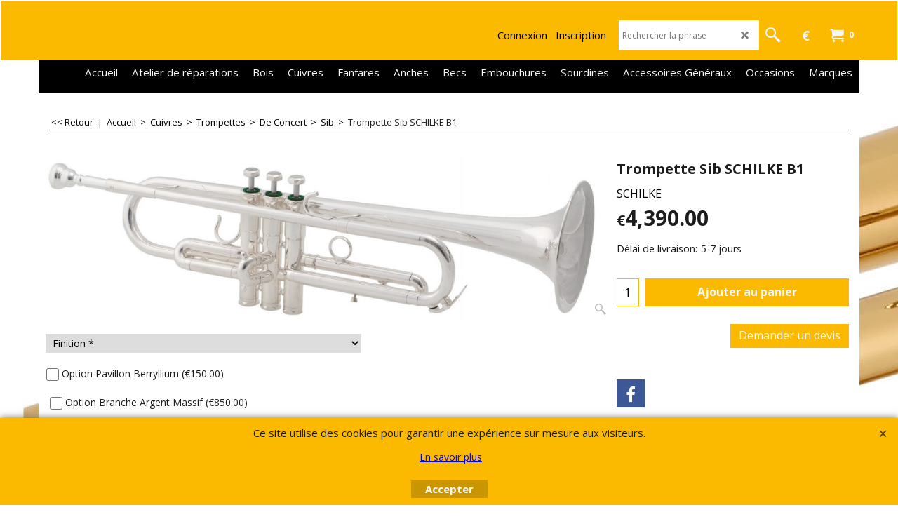

--- FILE ---
content_type: text/html
request_url: https://www.ruedesvents.com/contents/fr/d-34.html
body_size: 313
content:
<ul class="idx1List"><li class="GC28"><a id="idx1D-2" class="idx1" href="../../index.html" title=""><span>Accueil </span></a></li><li class="GC28"><a id="idx1D-3" class="idx1" href="about.html" title=""><span>Notre magasin</span></a></li><li class="GC28"><a id="idx1D724431" class="idx1" href="d724431_essai_trompette_trombone_cor_euphonium_tuba_clarinette_flute_saxophone.html" title=""><span>Choisir son instrument à domicile</span></a></li><li class="GC28"><a id="idx1D724315" class="idx1" href="d724315_Bienvenue_Chez_Vous_!.html" title=""><span>Bienvenue Chez Vous !</span></a></li><li class="GC28"><a id="idx1D781" class="idx1" href="d781.html" title=""><span>Nos Références</span></a></li><li class="GC28"><a id="idx1D-5" class="idx1" href="terms.html" title=""><span>Conditions générales de vente</span></a><ul><li class="GC30"><a id="idx1SubD1004" class="idx1Sub" href="d1004_Page_1017.html" title=""><span>Formulaire de Rétractation</span></a></li></ul></li><li class="GC28"><a id="idx1D-6" class="idx1" href="basket.html" title=""><span>Panier</span></a></li><li class="GC28"><a id="idx1D-9" class="idx1" href="contactus.html" title=""><span>Contact</span></a></li></ul>

--- FILE ---
content_type: text/html
request_url: https://www.ruedesvents.com/contents/fr/conf.html?lmd=46028.565972
body_size: 1882
content:
<html> <head ><meta http-equiv="Content-Type" content="text/html; charset=utf-8">
<meta name="robots" content="noindex,nofollow,noarchive,nosnippet" />
<script type="text/javascript">
var tf=parent.tf,core=tf.core;
function coreSettings(){
if (!tf.coreLoaded||!tf.core||!tf.core.Basket){setTimeout("coreSettings()",100);return;}
core=tf.core;
core.Basket.shDisc('6','','','','',-1,'');
core.Basket.tax=new core.tax();
core.BTax=core.Basket.tax;
core.STax=new core.tax();
core.BTax.init(core.shopRegion,false);
core.STax.init(core.shopRegion,false);
core.BTax.addArea('TD1','BE','21.000','TVA',true, 1, 0);
core.BTax.addArea('TD1','05','21.000','TVA',true, 1, 0);
core.BTax.addArea('TD1','BG','21.000','TVA',true, 1, 0);
core.BTax.addArea('TD1','HR','21.000','TVA',true, 1, 0);
core.BTax.addArea('TD1','CY','21.000','TVA',true, 1, 0);
core.BTax.addArea('TD1','DK','21.000','TVA',true, 1, 0);
core.BTax.addArea('TD1','EE','21.000','TVA',true, 1, 0);
core.BTax.addArea('TD1','FI','21.000','TVA',true, 1, 0);
core.BTax.addArea('TD1','FR','21.000','TVA',true, 1, 0);
core.BTax.addArea('TD1','GR','21.000','TVA',true, 1, 0);
core.BTax.addArea('TD1','IE','21.000','TVA',true, 1, 0);
core.BTax.addArea('TD1','IT','21.000','TVA',true, 1, 0);
core.BTax.addArea('TD1','LV','21.000','TVA',true, 1, 0);
core.BTax.addArea('TD1','LT','21.000','TVA',true, 1, 0);
core.BTax.addArea('TD1','LU','21.000','TVA',true, 1, 0);
core.BTax.addArea('TD1','MT','21.000','TVA',true, 1, 0);
core.BTax.addArea('TD1','HU','21.000','TVA',true, 1, 0);
core.BTax.addArea('TD1','NL','21.000','TVA',true, 1, 0);
core.BTax.addArea('TD1','DE','21.000','TVA',true, 1, 0);
core.BTax.addArea('TD1','PL','21.000','TVA',true, 1, 0);
core.BTax.addArea('TD1','PT','21.000','TVA',true, 1, 0);
core.BTax.addArea('TD1','AT','21.000','TVA',true, 1, 0);
core.BTax.addArea('TD1','RO','21.000','TVA',true, 1, 0);
core.BTax.addArea('TD1','SI','21.000','TVA',true, 1, 0);
core.BTax.addArea('TD1','SK','21.000','TVA',true, 1, 0);
core.BTax.addArea('TD1','SE','21.000','TVA',true, 1, 0);
core.BTax.addArea('TD1','CZ','21.000','TVA',true, 1, 0);
core.BTax.addArea('TD1','ES','21.000','TVA',true, 1, 0);
populateTSI();
core.confLoaded=true;
if(tf.core&&tf.updateTab&&tf.bsk)tf.updateTab();
}
coreSettings();
function populateTSI(){
if(!core)core=tf.core;
if(!core)return;
var TS=[];
TS['TD1']={inc:'',exc:''};
core.tsI={length:0};core.tsIx={length:0};
var country_code=(core.region)?core.region:core.shopRegion;
for(var s in TS){if((core.BTax&&core.BTax.forRegion(s,country_code))){core.tsI[s]=TS[s]['inc'];core.tsI['length']++;core.tsIx[s]=TS[s]['exc'];core.tsIx['length']++;}}
var TSSH=[];
core.tsshI={length:0};core.tsshIx={length:0};
for(var s in TSSH){if(core.STax&&core.STax.forRegion(s,country_code)){core.tsshI[s]=TSSH[s]['inc'];core.tsshI['length']++;core.tsshIx[s]=TSSH[s]['exc'];core.tsshIx['length']++;}}
}
function greySettings(){
if(tf.isInSFClassic())return;
if (!tf.coreLoaded||!tf.greyLoaded||!tf.shipping||!tf.shipping.shipping||!tf.cntyListLoaded){setTimeout("greySettings()",100);return;}
core=tf.core,grey=tf.shipping;
grey.core=core;
grey.ship=new grey.shipping(grey.cnty, 0, 0.000);
tf.ship_obj=grey.ship;
tf.shipping.serviceReady=true;
grey.ship.type('0', '0.000000');
}
greySettings();
function custInfo(){
var grey=tf.shipping;
var ret=[];
var values={'customer_zip':(tf.content.ship&&tf.content.ship.zip?tf.content.ship.zip.value:'')};
var FF=[
'0,Titre,customer_title,3,0,0,20,1,50,0,0,0,1,1,1,1,Particulier,École&#44; Administration&#44; Association,Entreprise,Magasin de Musique'
,'1,Prénom,customer_lastname,1,0,0,20,1,50,0,0,0,1,1,1,1,'+(values['customer_lastname']||'')+''
,'2,Nom,customer_firstname,1,0,0,20,1,50,0,0,0,1,1,1,1,'+(values['customer_firstname']||'')+''
,'3,Nom de la société,company_name,1,0,0,20,1,50,0,0,0,1,0,1,1,'+(values['company_name']||'')+''
,'5,Rue,customer_street,1,0,0,20,1,70,0,0,0,1,1,1,1,'+(values['customer_street']||'')+''
,'6,Numéro,customer_house_number,1,0,0,20,1,70,0,0,0,1,1,1,1,'+(values['customer_house_number']||'')+''
,'7,Code postal,customer_zip,1,0,0,20,1,20,0,0,0,1,1,1,1,'+(values['customer_zip']||'')+''
,'8,Ville,customer_city,1,0,0,25,1,80,0,0,0,1,1,1,1,'+(values['customer_city']||'')+''
,'9,Pays ,customer_country,1,0,0,20,1,80,0,0,0,1,1,1,1,'+(values['customer_country']||'')+''
,'10,Téléphone,customer_phone,1,0,0,20,1,25,0,0,0,1,1,1,1,'+(values['customer_phone']||'')+''
,'11,Email client,customer_email,1,0,0,20,1,200,0,0,0,1,1,1,1,'+(values['customer_email']||'')+''
,'12,Instrument(s) pratiqué(s),customer_extra1,2,0,0,20,1,100,0,0,1,1,1,1,1,'+(values['customer_extra1']||'')+''
,'13,Vos remarques à notre attention,customer_notice,2,0,0,100,5,500,0,0,0,1,1,1,1,'+(values['customer_notice']||'')+''
,'15,Région,customer_state,1,0,0,25,1,80,0,0,0,1,1,1,1,'+(values['customer_state']||'')+''
];
ret['Adresse de facturation']=grey.crCGIFlds('customer', FF);
var FF=[
'0,Titre,delivery_title,3,0,0,20,1,50,0,0,0,1,1,1,1,Madame,Mademoiselle,Monsieur'
,'1,Prénom,delivery_lastname,1,0,0,20,1,50,0,0,0,1,1,1,1,'+(values['delivery_lastname']||'')+''
,'2,Nom,delivery_firstname,1,0,0,20,1,50,0,0,0,1,1,1,1,'+(values['delivery_firstname']||'')+''
,'3,Nom de la société,company_name,1,0,0,20,1,200,0,0,0,1,0,1,1,'+(values['company_name']||'')+''
,'5,Rue,delivery_street,1,0,0,20,1,70,0,0,0,1,1,1,1,'+(values['delivery_street']||'')+''
,'6,Numéro de rue,delivery_extra1,1,0,0,5,1,200,0,0,1,1,1,1,1,'+(values['delivery_extra1']||'')+''
,'7,Code postal,delivery_zip,1,0,0,20,1,20,0,0,0,1,1,1,1,'+(values['delivery_zip']||'')+''
,'8,Ville,delivery_city,1,0,0,20,1,80,0,0,0,1,1,1,1,'+(values['delivery_city']||'')+''
,'10,Pays ,delivery_country,1,0,0,20,1,80,0,0,0,1,1,1,1,'+(values['delivery_country']||'')+''
,'11,Téléphone,delivery_phone,1,0,0,20,1,25,0,0,0,1,1,1,1,'+(values['delivery_phone']||'')+''
,'12,Messagerie électronique,delivery_email,1,0,0,20,1,200,0,0,0,1,1,0,0,'+(values['delivery_email']||'')+''
];
ret['Adresse de livraison']=grey.crCGIFlds('customer', FF);
return ret;
}
var pmdataraw='<?xml version=\"1.0\" encoding=\"UTF-8\"?><data><method><service>Paiement manuel</service><service_logo></service_logo><key>Bank Transfer</key><name>Virement bancaire</name><comment>IBAN : BE57 3632 4050 1335&#60;br&#62;BIC : BBRUBEBB&#60;br&#62;&#60;br&#62;Banque : ING Mouscron - Belgique</comment><comment_name>Nos coordonnées bancaires</comment_name><id>0</id><fees></fees><logo>http://www.globecharge.com/images/cards/banktransfer.png</logo><currencies>EUR</currencies><country></country><priority>1</priority></method><duty_warning enabled=\"1\"></duty_warning><surchargetax enabled=\"0\"></surchargetax><provider_name enabled=\"1\"></provider_name></data>'.replace(/&/g,'&amp;');
var pmdatasig='46028.506250';
function payMethod(){
var grey=tf.shipping;
var ret=[];
return ret;
}
tf.conf=this.window;
tf.confLoaded='fr';
</script></head><body></body>
</html>
<!--$Revision: 46272 $
$HeadURL: svn://localhost/ShopFactory/branches/V14_60/bin/Common%20Files/parseLang/conf.html $ -->

--- FILE ---
content_type: text/css
request_url: https://www.ruedesvents.com/contents/styles/website.css?lmd=45830.647824
body_size: 7887
content:
/* The following colour values are populated automatically by the 'Customize design' mode. If modifying manually, mapping.xml also needs to be updated accordingly */
.GC1{background-color:#ffffff;color:#1c1c1c;border-color:transparent;}
.GC2{color:#1c1c1c;border-color:transparent;background-color:#ffffff;}
.GC3{color:#f7f7f7;background-color:#545454;border-color:transparent;}
.GC4,.GC4 a,a .GC4{background-color:#ffffff;border-color:#dedede;color:#1c1c1c;}
.GC5,.GC5 a,a .GC5{background-color:#FBBA00;color:#f7f7f7;border-color:transparent;}
.GC6,.GC6 a,a .GC6{background-color:#ffffff;border-color:#f4b22;color:#1c1c1c;}
.GC7{border-color:#f5f5f5;color:#f7f7f7;}
.GC8,.GC8 a,a .GC8{border-color:#f4b22;color:#ffffff;}
.GC9,.GC9 a,a .GC9{background-color:#000000;border-color:#f4b22;color:#f7f7f7;}
.GC10,.GC10 a,a .GC10{border-color:#dedede;color:#1c1c1c;}
.GC11{color:#1c1c1c;border-color:transparent;}
.GC12{color:#1c1c1c;border-color:transparent;}
.GC13,.GC13 a,a .GC13{background-color:#FBBA00;border-color:transparent;color:#f7f7f7;}
.GC14,.GC14 a,a .GC14{background-color:#000000;color:#f7f7f7;border-color:#FBBA00;}
.GC15,.GC15 a,a .GC15{border-color:#000000;color:#1c1c1c;}
.GC16{color:#1c1c1c;background-color:#ffffff;border-color:transparent;}
.GC17{color:#1c1c1c;border-color:transparent;}
.GC18{color:#1c1c1c;border-color:transparent;}
.GC19{color:#1c1c1c;border-color:transparent;}
.GC20{color:#1c1c1c;border-color:transparent;}
.GC21{color:#f7f7f7;border-color:transparent;background-color:#FBBA00;}
.GC22{color:#1c1c1c;background-color:#ffffff;border-color:transparent;}
.GC23{border-color:#000000;color:#1c1c1c;}
.GC24{border-color:#f4b22;color:#f4b22;}
.GC25{color:#1c1c1c;border-color:#FBBA00;}
.GC26{background-color:#FBBA00;border-color:#dedede;color:#f7f7f7;}
.GC27{background-color:#FBBA00;border-color:#FBBA00;color:#f7f7f7;}
.GC28,.GC28 a,a .GC28{border-color:#f5f5f5;color:#FBBA00;}
.GC29,.GC29 a,a .GC29{border-color:#000000;color:#1c1c1c;background-color:#ffffff;}
.GC30,.GC30 a,a .GC30{color:#f7f7f7;border-color:#545454;background-color:#000000;}
.GC31,.GC31 a,a .GC31{background-color:#f4b22;color:#1c1c1c;border-color:#000000;}
.GC32,.GC32 a,a .GC32{border-color:#000000;color:#1c1c1c;}
.GC33,.GC33 a,a .GC33{border-color:#dedede;color:#1c1c1c;background-color:#ffffff;}
.GC34,.GC34 a,a .GC34{border-color:#545454;color:#f7f7f7;background-color:#000000;}
.GC35,.GC35 a,a .GC35{background-color:#f4b22;border-color:#000000;color:#ffffff;}
.GC36{color:#f7f7f7;background-color:#FBBA00;border-color:transparent;}
.GC37{color:#1c1c1c;border-color:transparent;background-color:#ffffff;}
.GC38,.GC38 a,a .GC38{color:#000000;border-color:transparent;background-color:#f4b22;}
.GC39{color:#1c1c1c;border-color:transparent;}
.GC40{color:#1c1c1c;border-color:#dedede;background-color:#ffffff;}
.GC41{background-color:#ffffff;color:#1c1c1c;border-color:transparent;}
.GC42{color:#1c1c1c;border-color:transparent;}
.GC43{background-color:#FBBA00;border-color:transparent;}
.GC44,.GC44 a,a .GC44{color:#f7f7f7;background-color:#000000;border-color:transparent;}
.GC45,.GC45 a,a .GC45{background-color:#FBBA00;color:#f7f7f7;border-color:transparent;}
.GC46{border-color:transparent;}
.GC47{background-color:#FBBA00;border-color:#ffffff;color:#f7f7f7;}
.GC48,.GC48 a,a .GC48{background-color:#FBBA00;border-color:#FBBA00;color:#f7f7f7;}
.GC49,.GC49 a,a .GC49{border-color:#dedede;color:#f7f7f7;background-color:#545454;}
.GC50{color:#1c1c1c;border-color:#FBBA00;}
.GC51{background-color:#dedede;color:#1c1c1c;border-color:transparent;}
.GC52{color:#FF0303;border-color:transparent;}
.GC53{color:#1c1c1c;border-color:transparent;}
.GC54{color:#1c1c1c;border-color:transparent;}
.GC55{color:#1c1c1c;border-color:transparent;}
.GC56{color:#FF0303;border-color:transparent;}
.GC57{background-color:#ffffff;color:#1c1c1c;border-color:#FBBA00;}
.GC58{background-color:#000000;color:#f7f7f7;border-color:#FBBA00;}
.GC59{background-color:#000000;color:#f7f7f7;border-color:#FBBA00;}
.GC60{color:#1c1c1c;border-color:#000000;}
.GC61{color:#1c1c1c;border-color:transparent;}
.GC62{color:#000000;border-color:#f4b22;}
.GC63,.GC63 a,a .GC63{background-color:#f5f5f5;color:#1c1c1c;border-color:#545454;}
.GC64,.GC64 a,a .GC64{background-color:#545454;color:#f7f7f7;border-color:#545454;}
.GC65{color:#1c1c1c;border-color:#ffffff;}
.GC66{color:#1c1c1c;border-color:transparent;}
.GC67{color:#000000;border-color:transparent;}
.GC68{color:#000000;border-color:transparent;background-color:#000000;}
.GC69{color:#1c1c1c;border-color:transparent;}
.GC70{color:#1c1c1c;border-color:transparent;}
.GC71{color:#f7f7f7;border-color:transparent;background-color:#FBBA00;}
.GC72{color:#1c1c1c;border-color:#f5f5f5;}
.GC73{border-color:transparent;}
.GC74{border-color:transparent;}
.GC75{border-color:#dedede;color:#1c1c1c;}
.GC76{border-color:transparent;}
.GC77{border-color:transparent;}
.GC78{border-color:transparent;}
.GC79{border-color:transparent;background-color:#f5f5f5;color:#1c1c1c;}
.GC80{border-color:transparent;}
.GC81{border-color:transparent;}
.GC82{border-color:transparent;}
.GC83{border-color:transparent;}
.GC84{border-color:transparent;}
.GC85{border-color:transparent;}
.GC86{border-color:transparent;}
.GC87{border-color:transparent;background-color:#FBBA00;}
.GC88{border-color:transparent;}
.GC89{border-color:transparent;background-color:#f5f5f5;}
.GC90{border-color:transparent;}
.GC91,.GC91 a,a .GC91{background-color:#FBBA00;border-color:transparent;color:#f7f7f7;}
.GC92,.GC92 a,a .GC92{background-color:#000000;border-color:#000000;color:#f7f7f7;}

html /* scrollbars */{}
html body, div, p, td, input, select /* font */{font-family:'Open Sans', sans-serif , Arial, Helvetica, Tahoma;}
a{text-decoration:none;color:#0000FF;}
/* **** END: Base system colour styles and declarations **** */

/* ** BEGIN: Primary declarations ** */
* {margin:0;padding:0;} /* Forces all elements to default */
html {font-size:16px;text-align:center;}
body {font-size:100%;background-image: none;}
/* ** BEGIN: Website width and height ** */
	#WebSite, #WebSiteHeader {min-width:1170px;}
	#WebSiteContent, #WebSiteFooter {min-width:1170px;max-width:1170px;}
	#WebSiteHeaderInner, #DesignImage1, #DesignImage2 {min-width:1170px;max-width:1170px;}
	#PageLinkBoxWrapper {max-width:1170px;}
	/* Sum of the following elements width must equal WebSite width. Check other values further down this file for other elements which my be affected by these settings. */
	#Content {min-width:1170px;max-width:1170px;}
	/* Minimum website height */
	#WebSite, #SideBar_L, #WebSiteContent, #Content {min-height:500px;}
	/* ** END: Website width and height ** */
p {margin:0 0 .75em 0;}
ul, ol {clear:left;margin:0 0 0.5em 2.5em;}
li ul, li ol {margin-bottom:.25em;}
object {display:block;}
table[align=center] {margin:0 auto;}

/* site-wide common look */
.sf-corner {border-radius:0!important;}
.sf-button {}
.sf-button-glass {}
.ThemeVersion-11 .Product, .ThemeVersion-11 .Product .ProductMoreDetails, .ThemeVersion-11 .AddToBasketButton , .ThemeVersion-11 .FavoritesButton, .ThemeVersion-11 .ProductDetailsNav li, .ThemeVersion-11 #ProductDetailsNav li {border-radius:0;}
input[type=text], input.TextInput, input.ListBox, input.Button, select, textarea {border-radius:0!important;border-width:1px;border-style:solid;border-color:inherit;min-height:24px;}
div.header.mobile .sf-dropshadow {box-shadow:none;}
.sf-gradient {}
.ellipsis, .ellipsis > p {overflow:hidden;text-overflow:ellipsis;white-space:nowrap;}
abbr, acronym {border-width:0;border-bottom-width:1px;border-bottom-style:dotted;}
input[type=checkbox], input[type=radio] {background-color:transparent;width:22px;height:22px;line-height:22px;}
input[type=button], input[type=submit], input[type=reset] {cursor:pointer;}
input[type=text], input.TextInput, select {padding:2px 0 2px 5px;}
textarea {padding:5px;}
.ImgLink {cursor:pointer;}
/* Drop-shadow effects */
#sfLightBox {-moz-box-shadow: 0px 0px 10px #000000;-webkit-box-shadow: 0px 0px 10px #000000;box-shadow: 0px 0px 10px #000000;}
#sfAddDiv, #MiniCartTotalContents, #MiniCartTotalDrawer {-moz-box-shadow: 3px 3px 5px #666666;-webkit-box-shadow: 3px 3px 5px #666666;box-shadow: 3px 3px 5px #666666;}
/* site-wide common look */


#WebSite{position:relative;margin:0 auto;text-align:left;border-width:1px;border-style:solid;overflow:hidden;background-image:url(../media/bach-lr-2.jpg);min-width:1170px;min-height:500px;font-size:1em;background-position:left top;background-repeat:repeat;}
#WebSiteHeader{position:relative;height:auto;text-align:left;border:0;padding:0;}
#WebSiteHeaderInner{margin:0 auto;}
#WebSiteContent{position:relative;margin:0 auto;}
#Container1 {margin-bottom:2px;}
#Content{position:relative;margin:0 auto;padding:0;text-align:left;line-height:150%;display:block;padding-bottom: 0;background-image: none;}
#FooterClearance{position:relative;clear:both;height:0px;overflow:hidden;}
#FooterClearance span {display:none;}
#WebSiteFooter{position:relative;text-align:center;padding:25px 0;font-size:0.75em;font-weight:normal;font-style:normal;margin:0 auto;}
.ddSitemapLink{position:static;}
.inner-content{padding: 20px 0 0;}
/* ** END: Primary declarations ** */

#CompanyImage{display:block;}
#CompanyImage img{display:block;width: auto; max-width: 100%; height: auto;}
#CompanyImage.smaller{max-width:300px;width:auto;height:auto;}
#CompanyImage.smaller img{max-width:100%;width:auto; height: auto;}
#CompanyImage + #Index1-spacer{margin:30px 0 0 0;}
#DesignImage1 > div:first-child + #Index1-spacer {margin:50px 0 0 0;}
#SiteHeadingContainer {float: left;width: 100%;}
#SiteHeading {font-size:1.125em;background-color:transparent;font-weight:bold;font-style:normal;margin:0; line-height: 21px; display:inline-block; display:inline-block;max-width: 100%; text-overflow: ellipsis; overflow: hidden;white-space: nowrap;padding-right: 5px; box-sizing: border-box;}
#SiteSlogan{float:left;clear:left;font-weight:normal;font-size:0.75em;z-index:2;font-style:normal;margin:10px 0 0px 0; display: inline-block; vertical-align: middle; width: 100%; text-align: left;text-overflow: ellipsis; overflow: hidden; white-space: nowrap;}
#AppLogo{text-align:center;margin:0 auto;padding:10px;width: 70px; height:20px;background:url(../media/ShopFactory-powered.png);background-repeat: no-repeat;margin-bottom: 15px; margin-top: 15px;
         padding: 0 !important; background-position: center top;color: transparent;} /* Application logo */
#AppLogo:hover{background-position: center bottom;}
#LinkSF {margin:0 auto ! important;} /* Centers application logo */
#LinkSF a, #LinkSF span{color: transparent !important;}
span#LinkSF{background: none !important;}
.title-wrapper{float: left; clear: left;width: 30%;position: relative;}
.site-slogan{height: 50px !important;}
.bar-3{position: absolute;left: -100%; right: -100%;height: 50px;top: 0;z-index: -1;}

#Index1-spacer{}
#Index1{position:relative;right:0;max-width:100%;height:25px;float:none;z-index:99;margin-bottom:15px;display: inline-block;}
#idx1Sentinel{display:none;}
.idx1List {width:1000%;height:100%;display:block;margin:0;}
.idx1List ul {margin:0;}
.idx1List > li {display:inline-block;float:left;height:100%;border-top-width:0px;border-bottom-width:0px;border-right-width:0px;}
.idx1List > li > a {position:relative;padding:0 10px;background-color:inherit;color:inherit;height:100%;display:block;vertical-align:middle;}
.idx1List > li > a > span {position:relative;display:block;}
.idx1List > li > a > span + i {font-size:0.8em;display:block;right:4px;opacity:0.75;}
.idx1 {font-size:1.25em;}
.idx1Mouseover {font-size:1.25em;}
.idx1Sub {font-size:1.1em;}
.idx1SubMouseover {font-size:1.1em;}

#Index2{left:0;top:0;height:32px;z-index:100000;overflow:hidden;float:right;margin:1px 0 0 0;}
#idx2Sentinel{display:none;}
.idx2List {width:1000%;height:100%;display:block;margin: 0;}
.idx2List ul {margin:0;}
.idx2List > li {display:inline-block;float:left;height:100%;}
.idx2List > li > a {position:relative;padding:0 10px;background-color:inherit;color:inherit;height:100%;display:block;vertical-align:middle;}
.idx2List > li > a > span {position:relative;display:block;}
.idx2List > li > a > span + i {font-size:0.8em;display:block;right:4px;opacity:0.75;}
.idx2 {font-size:0.94em;}
.idx2Mouseover {font-size:0.94em;}
.idx2Sub {font-size:0.88em;}
.idx2SubMouseover {font-size:0.88em;}
.index2-wrapp{float:left;position:relative;margin:0;width:100%;}

#idxSubpageNavigation {font-size:0.87em;}

/* ** BEGIN: Other Design Images ** */
#DesignImage1{position:relative;top:0;padding:15px 0;background-position:0% 0%;height: auto; float: left;box-sizing: border-box;z-index: 9999; background-image: none;}
#DesignImage2{top:0;margin:0 0 20px 0;border: 0; height: 450px;}
#DesignImage3{position:relative;left:0;top:0;height:32px;width:100%;clear:both;padding-bottom: 15px;}
.top-designbar{display:block;position:absolute !important;height:100%;left:-100% !important;right:-100% !important;z-index:-1;-webkit-transform:translateZ(0);top:0; width: auto !important;}
#DesignBar1{background-position:center center;background-image: none;}
#DesignBar3{background-image: none;}
#footer-design{background-image: none;}
.DesignImage1{}
.design3Wrapp{float: right;width: auto;height: 42px;border-bottom-left-radius: 5px; border-bottom-right-radius: 5px; padding: 0 5px;position:absolute;z-index: 1;right: 0;}
.designImageHeight{margin-bottom: 50px;float:left;}
#DesignImg4{background-image: url(../media/sf-darken.png);}
/* ** END: Other Design Images ** */

/* ** BEGIN: ObjectFragments ** */
#Login{padding:11px 13px;text-align:center;position: relative;z-index:1;width: auto;float:right;height:42px;font-size:0.9375em;box-sizing:border-box;top:0px;}
#Login a {background:transparent; text-decoration: none;}

#SwitchLang{float:right;z-index:999;font-size:0.75em;line-height:42px;cursor:pointer; position: relative; top: 0; right: 0; padding: 0; height: 42px; box-sizing: border-box;margin-left: 5px;}
#SwitchLang .SwitchLangOuter {display:block;text-align:center;height:42px;}
#SwitchLang [class*=icon-] {width:26px;line-height:42px;display:inline-block;float:right;max-height: 42px;margin-left: -12px;}
#SwitchLang .SwitchLangName {padding:0 2px 0 7px; top:0px; position:relative; color: transparent; width: 20px;height: 42px; line-height: 42px;padding-top: 2px;box-sizing: border-box;}
#SwitchLang .SwitchLangName img {border:1px solid #ffffff;}
#SwitchLang:hover .SwitchLangInner, #SwitchLang.over .SwitchLangInner {display:block;margin:0px;}
#SwitchLang .SwitchLangInner {display:none;clear:both;position: absolute;right: 0;white-space: nowrap;}
#SwitchLang .SwitchLangInner a {display:block;border-top:1px dotted;padding:1px 2px;height: 25px;line-height: 25px;}
#SwitchLang .SwitchLangInner a img {border:1px solid #ffffff;}

#PageImage{border-width: 5px; border-style: 5px;}
.PageImage img{display: block}

#MiniCart {position:relative;float:right;z-index:55;display:block;right:0;font-size:1em;top:0; height:42px;padding:6px 7px 7px 0;box-sizing:border-box;margin-left: 5px;}
#MiniCartTotal {text-align:center;}
.MiniCartLink {height:30px;}
#MiniCartTotal .MiniCartInner {display:block;}
#MiniCartTotal .MiniCartDesignImage1 {padding:0px;width:36px;height:100%;display:inline-block;line-height:30px;float:left;border-top-right-radius:0;border-bottom-right-radius:0; font-size: 1.25em; background: transparent;}
#MiniCartTotal .MiniCartTotalItemsQuantity {padding:0;left:-1px;font-size:0.75em;font-weight:bold;display:inline-block;top:0px;line-height:29px;float:left;position:relative;}

#Search{position:relative;right:0;top:0;float:right;z-index:700;display:block;background-color:transparent;width: auto;height: 42px; margin-left: 5px;}
#Search .SearchButton {width:40px;display:block;text-align:center;margin:0;line-height:42px;display:inline-block;float:left;height: 42px;}
#Search .SearchButtonAdvanced{border-left-width:1px;border-left-style:solid;}
#Search [class*=" icon-"] {font-size:22px;}
#Search .SearchTextField {float:left;width:170px;margin:0 4px;padding:0 5px;margin:0;font-size:0.75em;height:42px;text-align:left;border:none;min-height: 31px;}
.search-icon-new{position: relative; top: 0; width: 50px; float: right; height: 53px; right: 0;text-align: center;line-height: 53px; cursor: pointer; padding: 0; box-sizing: border-box;margin: -5px 0 0;}
.search-icon-new i{padding: 0; float: left; height: 53px; width: 50px; line-height: 53px;border-radius: 0;}
.search-wrapper-new{position: relative; float: right; width: auto;right: 0; top: 0; z-index: 999; height: 42px; padding: 0; box-sizing: border-box;margin-top: 0;}
.search-close{width: 50px; height: 50px; right: 0; top: 0; color: #fff; z-index: 999999; cursor: pointer; display: none; line-height: 57px; position: fixed;}


#ProductMediaShare .media-share {margin:15px 10px;position: relative; z-index: 1;}
#ProductMediaShare .media-share li {display:inline-block;}
#ProductMediaShare .media-share li a[class^=icon-] {display:inline-block;font-size:1.5em;font-style:normal;text-decoration:none;padding:10px;margin:0 5px 0 0;width:20px;height:20px;text-align:center;}
#ProductMediaShare .media-share li a[class^=icon-facebook] {background-color:#3C5897;}
#ProductMediaShare .media-share li a[class^=icon-twitter] {background-color:#00ADEC;}
#ProductMediaShare .media-share li a[class^=icon-google-plus] {background-color:#DD4C39;}
#ProductMediaShare .media-share li a[class^=icon-linkedin] {background-color:#019FE0;}
/* ** END: ObjectFragments ** */


.WebSiteFootnote {text-align:center;}
.ResellerLogOutIcon {width:70px;margin:0;padding:0;border-width:1px;border-style:solid;}
.ResellerLogInIcon {margin-top:3px;padding:0;}
.SignUp {font-family:inherit;font-weight:normal;text-align:center;}
.footer-design{display:block;position:absolute;height:100%;left:-100%;right:-100%;z-index:-1;-webkit-transform:translateZ(0);top:0;}
.website-html-bottom{float:left;width: 100%;height: auto;}
.sitemap-bot{width: 200px; margin: 0 auto; position: relative;}

/* ** START: HTML code snippets ** */
.WebsiteLinkBoxTop {margin:30px 0 0 0;}
.WebsiteLinkBoxBottom {margin:0 0 30px 0;}
.IndexCodeSnippetTop {margin:0;text-align:center;}
.IndexCodeSnippetBottom {margin:0;text-align:center;}
.PageHTMLCodeTop {padding:5px 0 30px 0;width: 100%;box-sizing: border-box;}
.PageHTMLCodeBottom {padding:0 10px 15px 10px;box-sizing: border-box;}
.PageCodeSnippetArea1 {margin:0 10px 30px 10px !important;clear: both;}
.PageCodeSnippetArea2 {margin:0 0 30px !important;}

/* ** END: HTML code snippets ** */

.WebsiteLinkBoxTop {margin:0; float: left; width: 20%; font-size: 0.8125em; padding-right: 25px; box-sizing: border-box;position: relative;}
.WebsiteLinkBoxTop h1{font-weight: bold; font-size: 1.2em; padding-bottom: 10px;}
.WebsiteLinkBoxTop p{padding-bottom: 15px;}
.WebsiteLinkBoxBottom {margin:0; float: left; width: 20%; text-align: left; font-size: 0.8125em; padding-right: 0; box-sizing: border-box;position: relative;}
.WebsiteLinkBoxBottom h1{font-weight: bold; font-size: 1.2em; padding-bottom: 10px;margin: 0;}
.WebsiteLinkBoxBottom p{ padding-bottom: 15px;}

.CustomNavWrapper {padding:40px 0;margin-bottom: 0;position: relative;float: left;width: 100%;box-sizing: border-box;}
.CustomNav.col {margin:0;padding:0 0 0 0;text-align:left;max-width:20%;width: 25%;box-sizing: border-box;position: relative;}
.CustomNav:first-child {padding-left:0;}
.CustomNav:last-child {padding-right:0;}
.CustomNavBox {padding:0 0 10px 0;float: left; width: 100%;}
.CustomNavBox:last-child {padding-bottom:0;}
.CustomNav a {display:block;clear:both;position:relative;background: transparent;}
.CustomNav a > img {width:50px;height:auto;margin:0 5px 0 0;top:0;float: left;}
.CustomNav a > img + .CustomNavInfo {text-align:left;display:inline-block; float: left;}
.CustomNavTitle {font-size:.9em;font-weight:normal;line-height:1.3em; }
.CustomNavIntroduction {font-size:.8em;line-height:1.3em;}
.CustomNav .CustomNavHeading{font-weight: bold; font-size:0.9em;}

.customnavDesign{display:block;position:absolute;height:100%;left:-100%;right:-100%;z-index:0;-webkit-transform:translateZ(0);top:0;  }

.TopBar{width:100%;height:auto;position:relative;z-index:999;float:left;}
.TopBarDesign{display:block;position:absolute !important;height:100%;left:-100% !important;right:-100% !important;-webkit-transform:translateZ(0);top:0; width: auto !important;
              box-shadow: #dedede 0 2px 4px;z-index: 0;background-image: none;}
.TopBar .gallery-box{clear:both;overflow:hidden;height:50px;display:inline-block;}
.TopBar .gallery-box.flickity-enabled{height:50px;display:block;}
.TopBar .gallery-action{position:absolute;top:50% !important;margin-top:-20px;z-index:9;padding:10px;font-size:18px;cursor:pointer;border-radius:50%;-moz-border-radius:50%;-webkit-border-radius:50%;-o-border-radius:50%;opacity:0.7;filter:alpha(opacity=70);-moz-user-select:none;-webkit-user-select:none;-ms-user-select:none;}
.TopBar .gallery-action.icon-arrow-left3{left:20px;}
.TopBar .gallery-action.icon-arrow-right3{right:25px;}
.TopBar .CustomNav {position:relative;font-size:0.75em;margin:0;float:left;width:100%;height:100%;max-height:50px;box-sizing:border-box;text-align:left;}
.TopBar .CustomNav .CustomNavBox {float:left;display:inline-block;width:auto;height:100%;margin-right:10px;padding-right:10px; line-height: 16px;}
.TopBar .CustomNav a {line-height:normal;width:auto;height:100%;position:relative;box-sizing:border-box;display:inline-block;clear:none;float:left;}
.TopBar .CustomNav a:last-child{margin-right:0;}
.TopBar .CustomNav a .CustomNavInfo{position:relative;top:50%;-ms-transform:translateY(-50%);-moz-transform:translateY(-50%);-webkit-transform:translateY(-50%);transform:translateY(-50%);margin-left: 0; max-width: none;}
.TopBar .CustomNav a img{width:auto;max-height:50px;display:inline-block;float:left;margin-right:5px;}
.TopBar .CustomNav a img + .CustomNavInfo {float:left;}
.TopBar .CustomNav.col{border:0 !important;width:auto !important;}
.TopBar .CustomNavTitle{font-size:1.1em;font-weight:normal;padding-bottom:3px;}
.TopBar .CustomNavHeading{margin:15px 0; font-size: 1.1em;}
.mobile.header .TopBar {padding:0 10px;}
.mobile.header .TopBar + .utils {float:left;width:100%;box-sizing:border-box;}

.CustomNav.nav1{padding-right: 25px; box-sizing: border-box;}
.CustomNav.nav2{padding-right: 25px; box-sizing: border-box;}
.CustomNav.nav2 a > img + .CustomNavInfo{
    float: right; width: 75%;
}

.header-mid-bar {float: left;width: 100%;position: relative;min-height: 55px;}
.wrap_bottom {position: absolute;right: 0;bottom: 0;padding-bottom: 0px;}
#Search .SearchButtonAdvanced {display: none;}

/* ** START THEME OVER-RIDING STYLES FOR PAGE AND PRODUCT ** */
/* Control background-position */
.PageLinkBox, .Product, .ProductCrossPromotion {background-position:top;}

/* Start sfBannerSlider */
.slide-item img {display:block;}
.slide-nav.dots {white-space:nowrap;margin:5px;text-align:right;}
.slide-nav.dots a {background-color:#ffffff;border-color:1px solid #cccccc;}
.slide-nav.dots a.on {background-color:#aaaaaa;}
.slide-nav.arrow {position: absolute;z-index: 5;top: 50%;width: 40px;height: 40px;margin-top: -20px;line-height: 40px;text-align: center;cursor: pointer;color:#000000;background-color:#cccccc;-webkit-border-radius: 20px;-moz-border-radius: 20px;border-radius: 20px;opacity: 0.5;filter: alpha(opacity=50);-webkit-box-shadow: 0px 2px 6px 1px rgba(50,50,50,0.5);-moz-box-shadow: 0px 2px 6px 1px rgba(50,50,50,0.5);box-shadow: 0px 2px 6px 1px rgba(50,50,50,0.5);}
.slide-nav.arrow.left {left:-20px;}
.slide-nav.arrow.right {right:-20px;}
.slide-nav.arrow:after, .slide-nav.arrow:before {border:solid transparent;content:' ';height:0;width:0;position:absolute;}
.slide-nav.arrow.left:after {border-width:5px;border-right-color:#cccccc;top:15px;left:24px;}
.slide-nav.arrow.left:before {border-width:10px;border-right-color:#000000;top:10px;left:14px;}
.slide-nav.arrow.right:after {border-width:5px;border-left-color:#cccccc;top:16px;left:7px;}
.slide-nav.arrow.right:before {border-width:10px;border-left-color:#000000;top:11px;left:7px;}
/* End sfBannerSlider */

.Banner {width:100%;position: relative; left: 0;border: 0;}
.Banner .slide-runner .BannerImage img {position:absolute;}
.Banner .slide-runner .slide-item {height:auto!important;}
.Banner .slide-runner .slide-controls {left:0;bottom:0;width:100%;display:none;position:absolute;background-color:rgba(128,128,128,0.5);}
.Banner .slide-runner .slide-controls td {vertical-align:middle;}
.Banner .slide-runner .slide-controls .slide-desc {line-height:16px;text-align:left;margin:5px;font-size:0.75em;}
.Banner .slide-runner{margin: -1px 0 0;}


.Banner {width:100%;margin:0 auto;position: absolute;}
.Banner .slide-runner .slide-item {height:auto!important;}
.Banner .slide-runner .slide-controls {left:0;bottom:0;width:100%;display:none;position:absolute;background-color:rgba(128,128,128,0.5);}
.Banner .slide-runner .slide-controls td {vertical-align:middle;}
.Banner .slide-runner .slide-controls .slide-desc {line-height:16px;text-align:left;margin:5px;font-size:0.75em;}
.Banner .slide-runner{max-height: 450px;}
.Banner .gallery-box{height: 450px;overflow: hidden;clear: both;max-height: 450px !important;}
.Banner .singleImg{height: auto;overflow: hidden;clear: both;}
.Banner .BannerBox{width: 100%;height:100%;overflow: hidden;text-align: center;}
.Banner .gallery-buttons {position: absolute;bottom: 0;right: 0;padding: 10px;width: auto;width: auto!important;}
.Banner .gallery-buttons .button {display: block;float: left;width: 16px;height: 16px; margin: 0 4px;padding: 0px;cursor: pointer;background: #fff;border-radius: 50%;-moz-border-radius: 50%;-webkit-border-radius: 50%;-o-border-radius: 50%;
                                  opacity: 0.6;filter: alpha(opacity=60);-moz-box-shadow: 0px 0px 10px #333;-webkit-box-shadow: 0px 0px 10px #333;box-shadow: 0px 0px 10px #333;}
.Banner .gallery-buttons .button.selected {opacity: 1;filter: alpha(opacity=100);}
.Banner a.BannerImage{float: left;width: 100%; height: 100%;}
.Banner a.BannerImage img {
	position: relative;
	display: inline-block;
	max-width: 100%;
	height: auto;
	max-height: 100%;
    margin: auto;
}

#Sidemap #sidemap-close{position:relative;z-index: 999;}

.PageLinkBoxWrapper {position:relative;overflow:hidden;clear:both;margin:30px auto;width:100%;}
.PageLinkBoxWrapper .flickity-slider {left:12px!important;}
.PageLinkBoxWrapper .PageLinkBoxImage img {display:block;}
.PageLinkBoxWrapper .gallery-box{clear:both;overflow:hidden;height:240px;}

.PageLinkBoxWrapper .gallery-action{position:absolute;top:77px;z-index:9;padding:10px;font-size:18px;cursor:pointer;border-radius:50%;-moz-border-radius:50%;-webkit-border-radius:50%;-o-border-radius:50%;opacity:0.7;filter:alpha(opacity=70);-moz-user-select: none; -webkit-user-select: none; -ms-user-select: none;}

.PageLinkBoxWrapper .gallery-action.icon-arrow-left3{left:20px;}
.PageLinkBoxWrapper .gallery-action.icon-arrow-right3{right:25px;}
.PageLinkBox {overflow:hidden;position:relative; margin-top: 20px;}
.PageLinkBox h1,.PageLinkBox h2, .PageLinkBox h3, .PageLinkBox h4, .PageLinkBox h5, .PageLinkBox h6 {margin:0;}
.PageLinkBox .PageLinkBoxLink {display:block;}
.PageLinkBox .PageLinkBoxItem {box-sizing:content-box;float:left;clear:none!important;margin:0 14px;position:relative;overflow:hidden;text-align:left;cursor:pointer;border-width:1px;border-style:solid;}
.PageLinkBox .PageLinkBoxItem:hover .PageLinkBoxTextsContainer{height:auto;bottom:0;}
.PageLinkBox .PageLinkBoxItem:hover .PageLinkBoxDescription {height:auto;}
.PageLinkBox .PageLinkBoxImage {position:relative;vertical-align:middle;overflow:hidden;margin:0 auto;width:360px;height:240px;}
.PageLinkBox .PageLinkBoxImage img {position:relative;border:0;margin:0 auto;max-height:100%;max-width:100%;display:block;}
.PageLinkBox .PageLinkBoxTextsContainer{width:100%;position:absolute;bottom:-10px;padding-bottom:10px;left:0;height:auto;opacity:0.8;filter:alpha(opacity=80);transition:all 500ms;-ms-transition:all 500ms;-moz-transition:all 500ms;-webkit-transition:all 500ms;-o-transition:all 500ms;}
.PageLinkBox .PageLinkBoxTitle{font-weight:bold;line-height:1.25em;font-size:1.115em;word-wrap:break-word;vertical-align:middle;padding:10px;}
.PageLinkBox .PageLinkBoxDescription{font-size:0.95em;font-weight:normal;line-height:1.25em;word-wrap:break-word;vertical-align:middle;padding:0 10px;height:1px;}

.BannerBottomWrapper {position:relative;overflow:hidden;clear:both;margin:0 auto 30px 0;width:100%;}
.BannerBottomWrapper .flickity-slider {left:12px!important;}
.BannerBottomWrapper .gallery-box{clear:both;overflow:hidden;height:212px;}
.BannerBottomWrapper .gallery-action{position:absolute;top:88px;z-index:9;padding:10px;font-size:1.125em;cursor:pointer;border-radius:50%;-moz-border-radius:50%;-webkit-border-radius:50%;-o-border-radius:50%;opacity:0.7;filter:alpha(opacity=70);-moz-user-select: none; -webkit-user-select: none; -ms-user-select: none;}
.BannerBottomWrapper .gallery-action.icon-arrow-left3{left:10px;}
.BannerBottomWrapper .gallery-action.icon-arrow-right3{right:10px;}
.BannerBottomWrapper .BannerBottomImage img {display:block;}
.BannerBottom {overflow:hidden;position:relative;}
.BannerBottom .BannerBottomLink {display:block;}
.BannerBottom .BannerBottomItem {box-sizing:content-box;float:left;clear:none!important;margin:0 14px;position:relative;overflow:hidden;text-align:left;cursor:pointer;border-width:1px;border-style:solid;}

.BannerBottom .BannerBottomItem:hover .BannerBottomTextsContainer{height:auto;bottom:0;}
.BannerBottom .BannerBottomItem:hover .BannerBottomDescription {height:auto;}
.BannerBottom .BannerBottomImage {position:relative;vertical-align:middle;overflow:hidden;margin:0 auto;width:360px;height:210px;}
.BannerBottom .BannerBottomImage img {position:relative;border:0;margin:0 auto;max-height:100%;max-width:100%;display:block;}
.BannerBottom .BannerBottomTextsContainer{width:100%;position:absolute;bottom:-10px;padding-bottom:10px;left:0;height:auto;opacity:0.9;filter:alpha(opacity=90);transition:all 500ms;-ms-transition:all 500ms;-moz-transition:all 500ms;-webkit-transition:all 500ms;-o-transition:all 500ms;}
.BannerBottom .BannerBottomTitle{font-weight:bold;line-height:1.25em;font-size:1em;word-wrap:break-word;vertical-align:middle;padding:10px;}
.BannerBottom .BannerBottomDescription{font-size:0.8125em;font-weight:normal;line-height:1.25em;word-wrap:break-word;vertical-align:middle;padding:0 10px;height:1px;}

.BannerBottomWrapper .gallery-action.icon-arrow-left3{left:20px;}
.BannerBottomWrapper .gallery-action.icon-arrow-right3{right:25px;}

.BannerInfo{position: absolute;left: 0; bottom: 0; width: 100%; }
.BannerBox .BannerInfo .BannerTitle{width:auto!important;margin:0 auto;padding:10px;font-size:1.5em;font-weight:600;line-height:1.2em;word-wrap:break-word;border-width:0px;border-style:solid; max-width: 700px;}
.BannerBox .BannerInfo .BannerIntroduction{width:auto;width:auto!important;margin:0;padding:10px;font-size:0.9em;font-weight:normal;line-height:1.2em;word-wrap:break-word;border-width:0px;border-style:solid;max-width: 75%; margin: 0 auto;}
.BannerBox .BannerInfo .BannerIntroduction:empty {display: none;}
.BannerBox .BannerInfo .BannerTitle {display: none;}

#BannerBottomTextsContainer{background-image: none;}
.ShopDiscountContainer {position:relative;box-sizing:border-box;text-align:center;z-index: 1;}
.ShopDiscountMessage {font-weight:bold;font-size:1em;padding:1em;position:relative;border-width:1px;border-style:solid;max-width:940px;margin:auto!important;}

/* START: Page splitting */
.NextPreviousLink, .NextPreviousLink a:hover{padding:2px 7px 2px 7px;text-align:center;font-weight:normal;font-size:1em;}
.NextPreviousLink table {margin:0 auto;}
#AutoSplitPageBottom, #AutoSplitPageTop {clear:left;text-align:center;margin:10px;}
#AutoSplitPageBottom table.NextPreviousLink {margin:0 auto;font-size:0.8125em;}
span.NextPreviousLink{font-weight:bold;}
/* END: Page splitting */

.Breadcrumbs {border-style:solid;border-width:1px;border-left-width:0px;border-right-width:0px;border-top-width:0px;font-size:0.8125em;margin:10px;overflow:hidden;padding-left:5px;padding:2px 0 2px 5px;position:relative;}

/* ** START: product objects ** */
.ProductImage a {background-color:transparent;}
.ProductIcons {position:relative;margin-top:10px;display:table;text-align:left;}
.is-detailed-view ~ #WebSite .ProductIcons {width:calc(100% - 10px - 10px);}
.ProductIcons * {box-sizing:border-box;}
.ProductIcons > * {vertical-align:top;}
.QntyBox {display:table;line-height:38px;vertical-align:middle;overflow:hidden;background-color:Window;color:WindowText;position:relative;min-height:38px;height:100%;}
.QntyBox input {display:table-cell;font-size:1.1em;text-align:center;border:none;min-height:38px;width:30px;position:relative;height:100%;}
.QntyBox > * {vertical-align:top;}
.ProductQuantityUnit {display:table-cell;min-height:38px;padding:0 2px;}
.AddToBasketQnty {border-width:1px;border-style:solid;min-height:40px;height:100%;display:table-cell;vertical-align:middle;min-width:30px;white-space:nowrap;}
.ProductIcons .AddToBasketSpacer {display:none;min-width:8px;max-width:8px;content:" ";}
.ProductIcons .AddToBasketQnty ~ .AddToBasketSpacer {display:table-cell!important;float:none!important;}
.ProductIcons .has-favorites ~ .AddToBasketSpacer {display:table-cell!important;float:none!important;}
.ProductIcons .AddToBasketButton {font-size:1em;}
.AddToBasketButton {display:table-cell;width:100%;font-size:1.2em;font-weight:bold;line-height:1;border-style:solid;border-width:1px;min-height:40px;text-align:left;}
.AddToBasketButton .ImgLink {position:relative;min-height:38px;line-height:32px;background-color:transparent;text-align:center;}
.AddToBasketButton .ImgLink span {height:100%;vertical-align:middle;line-height:1.1em;display:inline-block;}
.AddToBasketButton .ImgLink [class^='icon-'] {font-size:1.2em;margin:0 5px 0 -1.2em;}
.FavoritesButton {display:table-cell;font-size:1em;font-weight:bold;line-height:40px;width:40px;min-height:40px;text-align:center;vertical-align:middle;border:none;height:100%;}
.FavoritesButton .ImgLink {min-height:38px;line-height:38px;width:38px;background-color:transparent;}
.FavoritesButton .ImgLink [class^='icon-'] {line-height:38px;display:block;}
/* ** END: product objects ** */

.icon-enter:before {
    content: "\e603";
}

.footer-2-wrapp{float:left;width: 100%;background:#000;}

#SwitchCurrency{float:right;margin:0 0 0 5px;top:0px;position:relative;}
#SwitchCurrency .currencySymbol{padding: 7px 15px;font-weight:bold; float: left;border-width: 1px; border-style: solid;font-style: normal; font-size:1.2em; height: 42px; box-sizing: border-box;}
#SwitchCurrency a{float: left;}

.ProductTitle{font-size: 1em;}
.cross-icon-1234 {right: 55px !important;}

@media all and (min-width:965px) and (max-width:1240px){
	body {font-size:90%;}
        .title-wrapper{width: 25%;}
	#MiniCartTotal .MiniCartTotalItemsQuantity{padding: 0;}
	.TopBar .CustomNav{font-size: 0.85em;}

	.PageLinkBoxWrapper .PageLinkBox .PageLinkBoxItem {margin:0 10px;}
	.PageLinkBoxWrapper .PageLinkBox .PageLinkBoxImage {width:291px;height:161px;}
	.PageLinkBoxWrapper .gallery-box{height:163px;}
	.PageLinkBoxWrapper .gallery-action{top:61px;}
	.PageLinkBox .PageLinkBoxDescription{font-size: 0.9em;}

	.BannerBottomWrapper {max-width:940px;}
	.BannerBottomWrapper .BannerBottom .BannerBottomItem {margin:0 10px;}
	.BannerBottomWrapper .BannerBottom .BannerBottomImage {width:291px;height:195px;}
	.BannerBottomWrapper .gallery-box{height:197px;}
	.BannerBottomWrapper .gallery-action{top:75px;}
	.Banner a.BannerImage img{height: auto;}
	.BannerMobile .BannerBox .BannerInfo .BannerIntroduction{font-size: 0.8em !important;}
	.BannerBottom .BannerBottomDescription{font-size: 0.9em;}

	.ThemeVersion-11 #Content {overflow: visible !important;}
}
@media all and (min-width:768px) and (max-width:964px){
	body {font-size:90%;}

	.idx2List > li > a{padding: 0 7px;}
	#MiniCartTotal .MiniCartTotalItemsQuantity{padding: 0;}
	.TopBar .CustomNav{font-size: 0.85em;}


	.PageLinkBoxWrapper .PageLinkBox .PageLinkBoxItem {margin:0 9px;}
	.PageLinkBoxWrapper .PageLinkBox .PageLinkBoxImage {width:220px;height:122px;}
	.PageLinkBoxWrapper .gallery-box{height:124px;}
	.PageLinkBoxWrapper .gallery-action{top:40px;}

	.BannerBottomWrapper {max-width:724px;}
	.BannerBottomWrapper .BannerBottom .BannerBottomItem {margin:0 9px;}
	.BannerBottomWrapper .BannerBottom .BannerBottomImage {width:220px;height:148px;}
	.BannerBottomWrapper .gallery-box{height:150px;}
	.BannerBottomWrapper .gallery-action{top:55px;}
	.Banner a.BannerImage img{height: auto;}
	.BannerBottom .BannerBottomDescription{font-size: 0.9em;}

	.BannerBottomouter {padding:50px 0;}

        #Login{padding: 11px 8px;}
        .title-wrapper{width: 20%;}

	.ThemeVersion-11 #Content {overflow: visible !important;}
}
@media all and (max-width:768px){
	body {font-size:100%;}

	.PageLinkBoxWrapper .PageLinkBox .PageLinkBoxItem {margin:0 7px;width:31%;}
	.PageLinkBoxWrapper .PageLinkBox .PageLinkBoxImage {width:220px;height:122px;}
	.PageLinkBoxWrapper .flickity-slider {left:7px !important;}
	.PageLinkBoxWrapper .gallery-box{height:124px;}
	.PageLinkBoxWrapper .gallery-action{top:40px;}

	.BannerBottomWrapper {max-width:100%;}
	.BannerBottomWrapper .BannerBottom .BannerBottomItem {margin:0 7px;width:31%;}
	.BannerBottomWrapper .BannerBottom .BannerBottomImage {width:100%;height:auto;}
	.BannerBottomWrapper .flickity-slider {left:7px !important;}
	.BannerBottomWrapper .gallery-box{height:150px;}
	.BannerBottomWrapper .gallery-action{top:55px;}
	.BannerBottom .BannerBottomTitle {margin:0;}
	.BannerMobile .BannerBox .BannerInfo .BannerIntroduction, .BannerBox .BannerInfo .BannerIntroduction{font-size:0.85em !important;}
	.BannerBottom .BannerBottomDescription{font-size: 0.8em;}
	.PageCodeSnippetArea1ContentEditable h1, .HTMLCodeBottomContentEditable h1, .HTMLCodeTopContentEditable h1, .PageCodeSnippetArea2ContentEditable h1{font-size: 2em;}


	.BannerBottomouter {max-width:100%;left:0;margin-left:0;}
	#bottomBannerBG {background-size:cover!important;}

    .CustomNav.col {width:50%;padding:0 15px;border-width:0;font-size:1.1em;height:auto!important;max-width: 100%; box-sizing: border-box; margin-bottom: 20px;}
	.CustomNav.col:nth-child(odd){float: right;}
	.CustomNav.col:nth-child(even){float: left;}
	.WebsiteLinkBoxTop.col {width:100%;padding:0;border-width:0;font-size:1em;height:auto!important;}

        .WebsiteLinkBoxTop{width: 50%; padding: 0 15px; box-sizing: border-box;margin-bottom: 20px;}
        .WebsiteLinkBoxTop h1{margin: 0;}
        .WebsiteLinkBoxBottom{width: 50%; padding: 0 15px; box-sizing: border-box;}
        .WebsiteLinkBoxBottom h1{margin: 0;}
}
@media all and (max-width:635px){
	.PageLinkBoxWrapper .PageLinkBox .PageLinkBoxItem {margin:0 3% 0 0;width:100%;}
	.PageLinkBoxWrapper .PageLinkBox .PageLinkBoxImage {min-height:100px;width:100%;height:200px;}
	.PageLinkBoxWrapper .PageLinkBox .PageLinkBoxImage img {width:auto;height:auto;max-width:100%;max-height:100%;}
	.PageLinkBoxWrapper .gallery-box{height:202px;}
	.PageLinkBoxWrapper .gallery-action{top:80px;}

	.BannerBottomWrapper .BannerBottom .BannerBottomItem {margin:0 3% 0 0;width:100%;}
	.BannerBottomWrapper .BannerBottom .BannerBottomImage {min-height:100px;width:100%;height:240px;}
	.BannerBottomWrapper .BannerBottom .BannerBottomImage img {width:auto;height:auto;max-width:100%;max-height:100%;}
	.BannerBottomWrapper .gallery-box{height:242px;}
	.BannerBottomWrapper .gallery-action{top:95px;}

	.BannerBottomouter {padding:0;}
}

.TopBar .CustomNav a .CustomNavInfo {top: 0%; -ms-transform: translateY(-0%); -moz-transform: translateY(-0%); -webkit-transform: translateY(-0%); transform: translateY(-0%);}
.TopBar .CustomNav .CustomNavBox {display: -webkit-box;display: -moz-box;display: -ms-flexbox;display: -webkit-flex;display: flex;align-items: center;text-align: center;/*justify-content: center;*/white-space: nowrap;}

.Banner a.BannerImage, .PageLinkBox .PageLinkBoxImage, .BannerBottom .BannerBottomImage {display: -webkit-box;display: -moz-box;display: -ms-flexbox;display: -webkit-flex;display: flex;align-items: center;text-align: center;/*justify-content: center;*/}

.Banner .BannerBox {width: 100%;height: 100%;overflow: hidden;text-align: center;line-height: normal !important;table-layout: fixed;}
.Banner a.BannerImage {float: none;width: 100%;height: 100%;}
.Banner a.BannerImage img{margin: auto !important;}

.ContentBody p /* line-height */, .ContentBody td, .ContentBody li, .ContentBody label, .ContentBody h1[class][id], .ContentBody h2[class][id], .ContentBody h3[class][id], .ContentBody h4[class][id], .ContentBody h5[class][id], .ContentBody h6[class][id]{}
.ContentBody p /* font-weight */, .ContentBody td, .ContentBody li, .ContentBody label{}
#WebSite p{font-size:1em;}
#WebSite td{font-size:1em;}
#WebSite li{font-size:1em;}
/*
Version tag, please don't remove
$Revision: 46130 $
$HeadURL: svn://localhost/ShopFactory/branches/V14_60/bin/SFXTemplates/Themes/SFX-MUS-AA_did/Website/website.css $
*/


--- FILE ---
content_type: application/javascript
request_url: https://www.ruedesvents.com/shared_files/jquery.sidr.min.js?lmd=43129.529606
body_size: 2927
content:
/*! sidr - v3.0.0 - 2017-12-10
http://www.berriart.com/sidr/
* Copyright (c) 2013-2017 Alberto Varela; Licensed MIT */
!function(){"use strict";function e(e){return"status"===e?a:d[e]?d[e].apply(this,Array.prototype.slice.call(arguments,1)):"function"!=typeof e&&"string"!=typeof e&&e?void console.error("Method "+e+" does not exist on sidr"):d.toggle.apply(this,arguments)}function t(e,t){var n=e.getAttribute(t);"string"==typeof n&&""!==n&&"sidr-inner"!==n&&e.setAttribute(t,n.replace(/([A-Za-z0-9_.-]+)/g,"sidr-"+t+"-$1"))}function n(e,t,n){for(var i=n.split(" "),o=0;o<i.length;o++){var s=i[o].trim();e.classList[t](s)}}function i(e,t,n){e[t]=n}function o(e,t,n){return e[t]}function s(e){return"BODY"===e.tagName}function r(e){var t="sidr-open";return"sidr"!==e&&(t+=" "+e+"-open"),t}for(var a={moving:!1,opened:!1},l={},u={add:function(e,t){l[e]=t},get:function(e){return l[e]}},c=function(e){return function(t,n){"function"==typeof t?(n=t,t="sidr"):t||(t="sidr");u.get(t)[e](n)}},d={},h=["open","close","toggle","reload"],f=0;f<h.length;f++){var p=h[f];d[p]=c(p)}var m={isUrl:function(e){return!!new RegExp("^(https?:\\/\\/)?((([a-z\\d]([a-z\\d-]*[a-z\\d])*)\\.?)+[a-z]{2,}|((\\d{1,3}\\.){3}\\d{1,3}))(\\:\\d+)?(\\/[-a-z\\d%_.~+]*)*(\\?[;&a-z\\d%_.~+=-]*)?(\\#[-a-z\\d_]*)?$","i").test(e)},extend:function(e,t){for(var n in t)t.hasOwnProperty(n)&&(e[n]=t[n]);return e},fetch:function(e,t){var n=new XMLHttpRequest;n.onreadystatechange=function(){4===n.readyState&&200===n.status&&t(n.responseText)},n.open("GET",e,!0),n.send()}},v={id:function(e){return document.getElementById(e)},qs:function(e){return document.querySelector(e)},qsa:function(e){return document.querySelectorAll(e)},createElement:function(e){var t=document.createElement("div");return t.id=e,document.body.appendChild(t),t},getHTMLContent:function(e){for(var t="",n=this.qsa(e),i=0;i<n.length;i++)t+='<div class="sidr-inner">'+n[i].innerHTML+"</div>";return t},addPrefixes:function(e){var n=document.createElement("div");n.innerHTML=e;for(var i=n.querySelectorAll("*"),o=0;o<i.length;o++)t(i[o],"id"),t(i[o],"class"),i[o].removeAttribute("style");return n.innerHTML},transitions:function(){var e=(document.body||document.documentElement).style,t=!1,n="transition",i="transition",o="transitionend";if(n in e)t=!0;else{var s=function(e,t){for(var n=void 0,i=["moz","webkit","o","ms"],o=0;o<i.length;o++)if((n=i[o])+e in t)return n;return!1}(n=n.charAt(0).toUpperCase()+n.substr(1),e);i=(t=!!s)?s+n:null,n=t?"-"+s+"-"+n.toLowerCase():null,"webkit"===s?o="webkitTransitionEnd":"0"===s&&(o="oTransitionEnd")}return{cssProperty:i,supported:t,property:n,event:o}}()},y=function(e,t){if(!(e instanceof t))throw new TypeError("Cannot call a class as a function")},b=function(){function e(e,t){for(var n=0;n<t.length;n++){var i=t[n];i.enumerable=i.enumerable||!1,i.configurable=!0,"value"in i&&(i.writable=!0),Object.defineProperty(e,i.key,i)}}return function(t,n,i){return n&&e(t.prototype,n),i&&e(t,i),t}}(),g=function(e,t){if("function"!=typeof t&&null!==t)throw new TypeError("Super expression must either be null or a function, not "+typeof t);e.prototype=Object.create(t&&t.prototype,{constructor:{value:e,enumerable:!1,writable:!0,configurable:!0}}),t&&(Object.setPrototypeOf?Object.setPrototypeOf(e,t):e.__proto__=t)},C=function(e,t){if(!e)throw new ReferenceError("this hasn't been initialised - super() hasn't been called");return!t||"object"!=typeof t&&"function"!=typeof t?e:t},k=function(){function e(t){y(this,e),this.element=t}return b(e,[{key:"bind",value:function(e,t){this.element.addEventListener(e,t,!1)}},{key:"unbind",value:function(e,t){this.element.removeEventListener(e,t,!1)}},{key:"style",value:function(e,t){if("string"==typeof e)this.element.style[e]=t;else for(var n in e)e.hasOwnProperty(n)&&(this.element.style[n]=e[n])}},{key:"addClass",value:function(e){n(this.element,"add",e)}},{key:"removeClass",value:function(e){n(this.element,"remove",e)}},{key:"html",value:function(e){if(!e)return o(this.element,"innerHTML");i(this.element,"innerHTML",e)}},{key:"scrollTop",value:function(e){if(!e)return o(this.element,"scrollTop");i(this.element,"scrollTop",e)}},{key:"offsetWidth",value:function(){return this.element.offsetWidth}}]),e}(),O="sidr-animating",w=function(e){function t(e,n){y(this,t);var i=C(this,(t.__proto__||Object.getPrototypeOf(t)).call(this,v.qs(e.body)));return i.name=e.name,i.side=e.side,i.speed=e.speed,i.timing=e.timing,i.displace=e.displace,i.menuWidth=n,i}return g(t,k),b(t,[{key:"prepare",value:function(e){var t="open"===e?"hidden":"";if(s(this.element)){var n=new k(v.qs("html")),i=n.scrollTop();n.style("overflowX",t),n.scrollTop(i)}}},{key:"unprepare",value:function(){if(s(this.element)){new k(v.qs("html")).style("overflowX","")}}},{key:"move",value:function(e){this.addClass(O),"open"===e?this.open():this.close()}},{key:"open",value:function(){var e=this;if(this.displace){var t=v.transitions,n={width:this.offsetWidth()+"px",position:"absolute"};this.style(this.side,"0"),this.style(t.cssProperty,this.side+" "+this.speed/1e3+"s "+this.timing),this.style(n),setTimeout(function(){return e.style(e.side,e.menuWidth+"px")},1)}}},{key:"onClose",value:function(){var e=v.transitions,t={width:"",position:"",right:"",left:""};t[e.cssProperty]="",this.style(t),this.unbind(e.event,this.temporalCallback)}},{key:"close",value:function(){if(this.displace){var e=v.transitions;this.style(this.side,0);var t=this;this.temporalCallback=function(){t.onClose()},this.bind(e.event,this.temporalCallback)}}},{key:"removeAnimationClass",value:function(){this.removeClass(O)}},{key:"removeOpenClass",value:function(){this.removeClass(r(this.name))}},{key:"addOpenClass",value:function(){this.addClass(r(this.name))}}]),t}(),M=function(e){function t(e){y(this,t);var n=C(this,(t.__proto__||Object.getPrototypeOf(t)).call(this,v.id(e.name)));return n.name=e.name,n.speed=e.speed,n.side=e.side,n.displace=e.displace,n.source=e.source,n.timing=e.timing,n.method=e.method,n.renaming=e.renaming,n.onOpenCallback=e.onOpen,n.onCloseCallback=e.onClose,n.onOpenEndCallback=e.onOpenEnd,n.onCloseEndCallback=e.onCloseEnd,n.init(e),n}return g(t,k),b(t,[{key:"init",value:function(e){this.element||(this.element=v.createElement(this.name)),this.style(v.transitions.cssProperty,this.side+" "+this.speed/1e3+"s "+this.timing),this.addClass("sidr sidr-"+this.side),this.body=new w(e,this.offsetWidth()),this.reload()}},{key:"reload",value:function(){var e=this;if("function"==typeof this.source){var t=this.source(name);this.html(t)}else if("string"==typeof this.source&&m.isUrl(this.source))m.fetch(this.source,function(t){e.html(t)});else if("string"==typeof this.source){var n=v.getHTMLContent(this.source);this.renaming&&(n=v.addPrefixes(n)),this.html(n)}else null!==this.source&&console.error("Invalid Sidr Source")}},{key:"move",value:function(e,t){a.moving=!0,this.body.prepare(e),this.body.move(e),this.moveMenu(e,t)}},{key:"open",value:function(e){var t=this;if(a.opened!==this.name&&!a.moving)if(!1===a.opened)this.move("open",e),this.onOpenCallback();else{u.get(a.opened).close(function(){t.open(e)})}}},{key:"close",value:function(e){a.opened!==this.name||a.moving||(this.move("close",e),this.onCloseCallback())}},{key:"toggle",value:function(e){a.opened===this.name?this.close(e):this.open(e)}},{key:"onOpenMenu",value:function(e){var t=this.name;a.moving=!1,a.opened=t,this.unbind(v.transitions.event,this.temporalOpenMenuCallback),this.body.removeAnimationClass(),this.body.addOpenClass(),this.onOpenEndCallback(),"function"==typeof e&&e(t)}},{key:"openMenu",value:function(e){var t=this;this.style(this.side,0),this.temporalOpenMenuCallback=function(){t.onOpenMenu(e)},this.bind(v.transitions.event,this.temporalOpenMenuCallback)}},{key:"onCloseMenu",value:function(e){this.unbind(v.transitions.event,this.temporalCloseMenuCallback),this.style({left:"",right:""}),this.body.unprepare(),a.moving=!1,a.opened=!1,this.body.removeAnimationClass(),this.body.removeOpenClass(),this.onCloseEndCallback(),"function"==typeof e&&e(name)}},{key:"closeMenu",value:function(e){var t=this;this.style(this.side,""),this.temporalCloseMenuCallback=function(){t.onCloseMenu(e)},this.bind(v.transitions.event,this.temporalCloseMenuCallback)}},{key:"moveMenu",value:function(e,t){"open"===e?this.openMenu(t):this.closeMenu(t)}}]),t}(),E=function(t){function n(e,t){y(this,n);var i=C(this,(n.__proto__||Object.getPrototypeOf(n)).call(this,e));return i.init(t),i}return g(n,k),b(n,[{key:"init",value:function(t){if(!this.element.getAttribute("data-sidr")){var n=t.name,i=t.method,o=t.bind;this.element.setAttribute("data-sidr",n),this.bind(o,function(t){t.preventDefault(),e(i,n)})}}}]),n}(),_={name:"sidr",speed:200,side:"left",source:null,renaming:!0,body:"body",displace:!0,timing:"ease",method:"toggle",bind:"click",onOpen:function(){},onClose:function(){},onOpenEnd:function(){},onCloseEnd:function(){}};jQuery.sidr=e,jQuery.fn.sidr=function(e){var t=m.extend(_,e);return u.add(t.name,new M(t)),this.each(function(){new E(this,t)})}}();
// $Revision: 39922 $
// $HeadURL: svn://3d3-p432/ShopFactory/branches/V14_50/bin/SFXTemplates/shared_files/jquery.sidr.min.js $


--- FILE ---
content_type: application/javascript
request_url: https://www.ruedesvents.com/contents/fr/d724455_concert_sib_.js?lmd=f
body_size: 2747
content:
var tf=(this.name=='dynLoad'?parent.tf:this),core;
//<!--BEGIN_C78E91C8-61BA-447e-B459-F6FE529C7724-->
var LMD='45966.732639';
//<!--END_C78E91C8-61BA-447e-B459-F6FE529C7724-->
if(tf.nametag.get('sig')==tf.wssig||this.name=='price'||this.name=='dynLoad'||tf.content.isInSF()){
var _prc=[
'[base64]',
'[base64]',
'[base64]',
'[base64]',
'[base64]',
'33303033447e302e3030303030307e2d312e3030307e2d312e3030307e2d312e3030307e7e7e7e7e7e302e30302f2917FBAADD5987251368681E45D29232',
'33303033537e302e3030303030307e2d312e3030307e2d312e3030307e2d312e3030307e7e7e7e7e7e302e30302f75476A8053B1DA87AC7D46F8BD8CD5A9',
'[base64]',
'66696e6974696f6e2062727574652074726f6d706574746520736368616765726c7e302e3030303030307e2d312e3030307e2d312e3030307e2d312e3030307e7e7e7e7e7e302e30302f59771DDECB46F5A8546A6C82D54CD4F6',
'66696e6974696f6e207665726e69652074726f6d706574746520736368616765726c7e3331302e3030303030307e2d312e3030307e2d312e3030307e2d312e3030307e7e7e7e7e7e302e30302fA594CB67BE7B613B709EC632AE09F79A',
'7e3530302e3030303030307e302e3030307e302e3030307e302e3030307e7e7e7e7e7e302e30302f0F29E7E5F038A97990399AC6B364BE10',
'7e3835302e3030303030307e2d312e3030307e2d312e3030307e2d312e3030307e7e7e7e7e7e302e30302f4F89BC4F6CF04400EE23E0E24268D013',
'7e313339302e3030303030307e302e3030307e302e3030307e302e3030307e7e7e7e7e7e302e30302f4783F8347BCD3B90E78B53BCAE6B8A29',
'7e313435302e3030303030307e2d312e3030307e2d312e3030307e2d312e3030307e7e7e7e7e7e302e30302fF2E5C61C752D390CD1E2CDC1384411C9',
'[base64]',
'66696e6974696f6e2062727574652074726f6d706574746520736368616765726c7e302e3030303030307e2d312e3030307e2d312e3030307e2d312e3030307e7e7e7e7e7e302e30302f59771DDECB46F5A8546A6C82D54CD4F6',
'66696e6974696f6e207665726e69652074726f6d706574746520736368616765726c7e3331302e3030303030307e2d312e3030307e2d312e3030307e2d312e3030307e7e7e7e7e7e302e30302fA594CB67BE7B613B709EC632AE09F79A',
'7e3530302e3030303030307e302e3030307e302e3030307e302e3030307e7e7e7e7e7e302e30302f0F29E7E5F038A97990399AC6B364BE10',
'7e313134302e3030303030307e2d312e3030307e2d312e3030307e2d312e3030307e7e7e7e7e7e302e30302fD9766D4276D7C078432FCC55519CB09E',
'7e313339302e3030303030307e302e3030307e302e3030307e302e3030307e7e7e7e7e7e302e30302f4783F8347BCD3B90E78B53BCAE6B8A29',
'7e313439302e3030303030307e2d312e3030307e2d312e3030307e2d312e3030307e7e7e7e7e7e302e30302f4082FE106631915736DBB85ED937BA2D',
'[base64]',
'66696e6974696f6e2062727574652074726f6d706574746520736368616765726c7e302e3030303030307e2d312e3030307e2d312e3030307e2d312e3030307e7e7e7e7e7e302e30302f59771DDECB46F5A8546A6C82D54CD4F6',
'66696e6974696f6e207665726e69652074726f6d706574746520736368616765726c7e3331302e3030303030307e2d312e3030307e2d312e3030307e2d312e3030307e7e7e7e7e7e302e30302fA594CB67BE7B613B709EC632AE09F79A',
'7e3530302e3030303030307e302e3030307e302e3030307e302e3030307e7e7e7e7e7e302e30302f0F29E7E5F038A97990399AC6B364BE10',
'7e3633302e3030303030307e2d312e3030307e2d312e3030307e2d312e3030307e7e7e7e7e7e302e30302f087F275869220007FA50B77FFC25DFCE',
'7e313330302e3030303030307e2d312e3030307e2d312e3030307e2d312e3030307e7e7e7e7e7e302e30302f085893FD45A2D9005C045BDDE8457DA3',
'7e313339302e3030303030307e302e3030307e302e3030307e302e3030307e7e7e7e7e7e302e30302f4783F8347BCD3B90E78B53BCAE6B8A29',
'7e313435302e3030303030307e2d312e3030307e2d312e3030307e2d312e3030307e7e7e7e7e7e302e30302fF2E5C61C752D390CD1E2CDC1384411C9',
'[base64]',
'66696e6974696f6e2062727574652074726f6d706574746520736368616765726c7e302e3030303030307e2d312e3030307e2d312e3030307e2d312e3030307e7e7e7e7e7e302e30302f59771DDECB46F5A8546A6C82D54CD4F6',
'7e3530302e3030303030307e302e3030307e302e3030307e302e3030307e7e7e7e7e7e302e30302f0F29E7E5F038A97990399AC6B364BE10',
'7e313439302e3030303030307e2d312e3030307e2d312e3030307e2d312e3030307e7e7e7e7e7e302e30302f4082FE106631915736DBB85ED937BA2D',
'7e313339302e3030303030307e2d312e3030307e2d312e3030307e2d312e3030307e7e7e7e7e7e302e30302fC80BFE4D33D703FB5B6ECB0FA6CFC443',
'7e313339302e3030303030307e302e3030307e302e3030307e302e3030307e7e7e7e7e7e302e30302f4783F8347BCD3B90E78B53BCAE6B8A29',
'[base64]',
'66696e6974696f6e2062727574652074726f6d706574746520736368616765726c7e302e3030303030307e2d312e3030307e2d312e3030307e2d312e3030307e7e7e7e7e7e302e30302f59771DDECB46F5A8546A6C82D54CD4F6',
'66696e6974696f6e207665726e69652074726f6d706574746520736368616765726c7e3331302e3030303030307e2d312e3030307e2d312e3030307e2d312e3030307e7e7e7e7e7e302e30302fA594CB67BE7B613B709EC632AE09F79A',
'7e3530302e3030303030307e302e3030307e302e3030307e302e3030307e7e7e7e7e7e302e30302f0F29E7E5F038A97990399AC6B364BE10',
'7e313435302e3030303030307e2d312e3030307e2d312e3030307e2d312e3030307e7e7e7e7e7e302e30302fF2E5C61C752D390CD1E2CDC1384411C9',
'7e313339302e3030303030307e302e3030307e302e3030307e302e3030307e7e7e7e7e7e302e30302f4783F8347BCD3B90E78B53BCAE6B8A29',
'[base64]',
'7e302e3030303030307e2d312e3030307e2d312e3030307e2d312e3030307e7e7e7e7e7e302e30302f553348985CE01DA7F5F1224E87812C1C',
'7e3530302e3030303030307e2d312e3030307e2d312e3030307e2d312e3030307e7e7e7e7e7e302e30302fA759FEFB55508E8AE0384AC26E4BA4A5',
'7e313435302e3030303030307e2d312e3030307e2d312e3030307e2d312e3030307e7e7e7e7e7e302e30302fF2E5C61C752D390CD1E2CDC1384411C9',
'7e313339302e3030303030307e2d312e3030307e2d312e3030307e2d312e3030307e7e7e7e7e7e302e30302fC80BFE4D33D703FB5B6ECB0FA6CFC443',
'[base64]',
'7e302e3030303030307e302e3030307e302e3030307e302e3030307e7e7e7e7e7e302e30302fD2A4CCA21FBD9CA3CEC4696385BB8E0B',
'7e3830302e3030303030307e302e3030307e302e3030307e302e3030307e7e7e7e7e7e302e30302fC2512E7BA5C618EF0DA74DDAF3618735',
'7e3135302e3030303030307e302e3030307e302e3030307e302e3030307e7e7e7e7e7e302e30302fEAB8D03F41514079EEAA68DF95F5ABDA',
'7e3835302e3030303030307e302e3030307e302e3030307e302e3030307e7e7e7e7e7e302e30302f476649B5A55FDE9E4447A2A0580327DB',
'[base64]',
'[base64]',
'7e302e3030303030307e302e3030307e302e3030307e302e3030307e7e7e7e7e7e302e30302fD2A4CCA21FBD9CA3CEC4696385BB8E0B',
'7e3830302e3030303030307e302e3030307e302e3030307e302e3030307e7e7e7e7e7e302e30302fC2512E7BA5C618EF0DA74DDAF3618735',
'7e3135302e3030303030307e302e3030307e302e3030307e302e3030307e7e7e7e7e7e302e30302fEAB8D03F41514079EEAA68DF95F5ABDA',
'7e3835302e3030303030307e302e3030307e302e3030307e302e3030307e7e7e7e7e7e302e30302f476649B5A55FDE9E4447A2A0580327DB',
'[base64]',
'7e302e3030303030307e302e3030307e302e3030307e302e3030307e7e7e7e7e7e302e30302fD2A4CCA21FBD9CA3CEC4696385BB8E0B',
'7e3830302e3030303030307e302e3030307e302e3030307e302e3030307e7e7e7e7e7e302e30302fC2512E7BA5C618EF0DA74DDAF3618735',
'7e3135302e3030303030307e302e3030307e302e3030307e302e3030307e7e7e7e7e7e302e30302fEAB8D03F41514079EEAA68DF95F5ABDA',
'7e3835302e3030303030307e302e3030307e302e3030307e302e3030307e7e7e7e7e7e302e30302f476649B5A55FDE9E4447A2A0580327DB',
'[base64]',
'[base64]',
'7e3134302e3030303030307e302e3030307e302e3030307e302e3030307e7e7e7e7e7e302e30302f7AD84670472D4CE2B0D3F27360E3F189',
'7e3339302e3030303030307e2d312e3030307e2d312e3030307e2d312e3030307e7e7e7e7e7e302e30302f5FD0E3661C85DC0D4DB2F2D668154113',
'[base64]',
'7e302e3030303030307e302e3030307e302e3030307e302e3030307e7e7e7e7e7e302e30302fD2A4CCA21FBD9CA3CEC4696385BB8E0B',
'7e3830302e3030303030307e302e3030307e302e3030307e302e3030307e7e7e7e7e7e302e30302fC2512E7BA5C618EF0DA74DDAF3618735',
'7e3135302e3030303030307e302e3030307e302e3030307e302e3030307e7e7e7e7e7e302e30302fEAB8D03F41514079EEAA68DF95F5ABDA',
'7e3835302e3030303030307e302e3030307e302e3030307e302e3030307e7e7e7e7e7e302e30302f476649B5A55FDE9E4447A2A0580327DB',
'[base64]',
'[base64]',
'[base64]',
'7e302e3030303030307e302e3030307e302e3030307e302e3030307e7e7e7e7e313130353036323131317e302e30302f6E0434C724BCB99DF3DB8AD9175FEE9C',
'7e3830302e3030303030307e302e3030307e302e3030307e302e3030307e7e7e7e7e313130353036323131317e302e30302f583B00ECE2405D4F72A43C7D574AC175',
'7e3135302e3030303030307e302e3030307e302e3030307e302e3030307e7e7e7e7e313130353036323131317e302e30302f2140EDD7042BF0085E4058336966EBCE',
'7e3835302e3030303030307e302e3030307e302e3030307e302e3030307e7e7e7e7e313130353036323131317e302e30302f43FB456433887E8D88D4168BB28F7DA7',
'[base64]',
'7e302e3030303030307e2d312e3030307e2d312e3030307e2d312e3030307e7e7e7e7e7e302e30302f553348985CE01DA7F5F1224E87812C1C',
'7e313030302e3030303030307e2d312e3030307e2d312e3030307e2d312e3030307e7e7e7e7e7e302e30302f9681DFA9E522E9BA4FBEEBFE44A9FB2E',
'[base64]',
'7e302e3030303030307e2d312e3030307e2d312e3030307e2d312e3030307e7e7e7e7e7e302e30302f553348985CE01DA7F5F1224E87812C1C',
'7e313030302e3030303030307e2d312e3030307e2d312e3030307e2d312e3030307e7e7e7e7e7e302e30302f9681DFA9E522E9BA4FBEEBFE44A9FB2E',
'[base64]',
'4843317e302e3030303030307e2d312e3030307e2d312e3030307e2d312e3030307e7e7e7e7e7e302e30302fFD8BA09B29E02F434C91031F6E2ED0B5',
'4843327e302e3030303030307e2d312e3030307e2d312e3030307e2d312e3030307e7e7e7e7e7e302e30302f1BF7E3BB5417B66FEBF28C71EEA94F08',
'7e302e3030303030307e2d312e3030307e2d312e3030307e2d312e3030307e7e7e7e7e7e302e30302f553348985CE01DA7F5F1224E87812C1C',
'7e302e3030303030307e2d312e3030307e2d312e3030307e2d312e3030307e7e7e7e7e7e302e30302f553348985CE01DA7F5F1224E87812C1C',
'[base64]',
'534234204d477e302e3030303030307e2d312e3030307e2d312e3030307e2d312e3030307e7e7e7e7e7e302e30302f3FF058BA1B4B12C8C471015613554945',
'7e3630302e3030303030307e2d312e3030307e2d312e3030307e2d312e3030307e7e7e7e7e7e302e30302fA85BEBB322EEAFDBEF3301D507A82FEB'];
var qsStkQry='qry=&h=CD2DD6360BF0B0079D727E7EA4E6305F301C0BDB&id=1EB00C94D2B8D39EBD94B64C7D72941A56AE0732'.split('&h=');
qsStkQry=qsStkQry[0].replace(/\+/g,'%2b').replace(/&/g,'%26')+'&h='+qsStkQry[1];
tf.content.dynLoadPrice('fr/d724455_concert_sib_',_prc,true,tf.isInSF()?null:function(id){if(tf.core.endload)tf.core.endload(id);else {try{if(parent.endload)parent.endload(id);}catch(e){}}},tf.wm.jfile('d724455_concert_sib_.js'),qsStkQry);
}
function checkpagedate(){
var p=tf.content;
if(p&&typeof(p.LMD)=='string'&&p.LMD!=''&&'d724455_concert_sib_.js'.replace(/(_|\.js)/g,'')==tf.wm.jfile(p.location.href).replace(/(_|\.html)/g,'')){
if(LMD!=p.LMD)p.location.replace(tf.wm.url('d724455_concert_sib.html',LMD,1));
}else setTimeout("checkpagedate()",200);
}
if(this.name!='dynamic'&&this.name!='dynLoad'){checkpagedate();}
var loaded=true;
// Version tag, please don't remove
// $Revision: 32834 $
// $HeadURL: svn://localhost/ShopFactory/branches/V14_60/bin/SFXTemplates/Themes/SFX-MUS-AA_did/Pages/SFX-Content_1/prices.js $